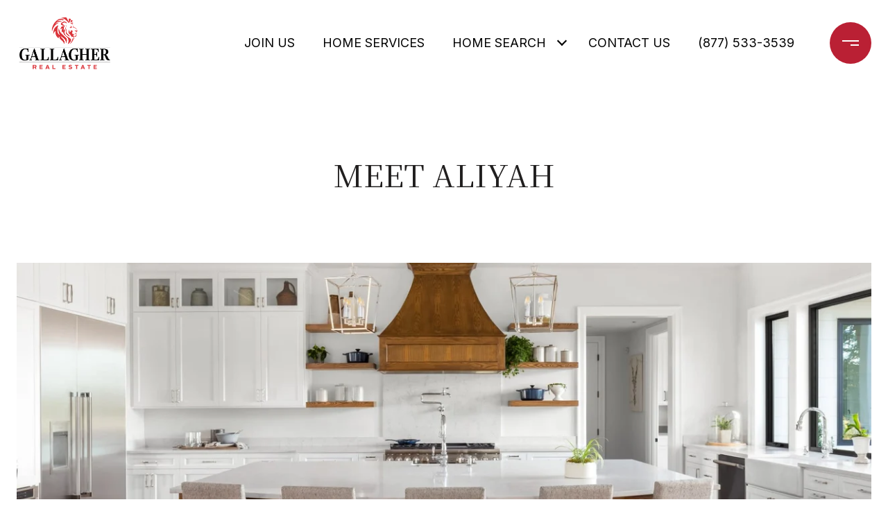

--- FILE ---
content_type: text/html
request_url: https://gogallagher.com/modals.html
body_size: 3808
content:
    <style>
        #modal-b88d5180-5db4-4de0-8880-eb0c72cad2ee .close{display:none;}#modal-b88d5180-5db4-4de0-8880-eb0c72cad2ee .modal-content{height:100%;padding:80px 70px;}@media (max-width: 768px){#modal-b88d5180-5db4-4de0-8880-eb0c72cad2ee .modal-content{padding:24px;}}#modal-b88d5180-5db4-4de0-8880-eb0c72cad2ee .modal-content .popup-modal__close{display:block;}#modal-b88d5180-5db4-4de0-8880-eb0c72cad2ee .popup-modal{width:100%;width:-webkit-fit-content;width:-moz-fit-content;width:fit-content;max-width:100%;margin-left:auto;margin-right:auto;position:relative;}#modal-b88d5180-5db4-4de0-8880-eb0c72cad2ee .popup-modal__close{position:absolute;right:5px;top:5px;z-index:10;background-color:transparent;border:none;width:40px;height:40px;cursor:pointer;opacity:0.2;display:none;color:inherit;}#modal-b88d5180-5db4-4de0-8880-eb0c72cad2ee .popup-modal__close:before,#modal-b88d5180-5db4-4de0-8880-eb0c72cad2ee .popup-modal__close:after{display:block;content:'';position:absolute;width:20px;height:2px;background-color:currentColor;left:50%;top:50%;}#modal-b88d5180-5db4-4de0-8880-eb0c72cad2ee .popup-modal__close:before{-webkit-transform:translate(-50%, -50%) rotate(45deg);-moz-transform:translate(-50%, -50%) rotate(45deg);-ms-transform:translate(-50%, -50%) rotate(45deg);transform:translate(-50%, -50%) rotate(45deg);}#modal-b88d5180-5db4-4de0-8880-eb0c72cad2ee .popup-modal__close:after{-webkit-transform:translate(-50%, -50%) rotate(-45deg);-moz-transform:translate(-50%, -50%) rotate(-45deg);-ms-transform:translate(-50%, -50%) rotate(-45deg);transform:translate(-50%, -50%) rotate(-45deg);}#modal-b88d5180-5db4-4de0-8880-eb0c72cad2ee .popup-modal__form{width:100%;margin-bottom:0;max-height:100%;overflow-y:auto;}#modal-b88d5180-5db4-4de0-8880-eb0c72cad2ee .popup-modal__form-group{margin-bottom:0;max-width:420px;margin-left:auto;margin-right:auto;}#modal-b88d5180-5db4-4de0-8880-eb0c72cad2ee .popup-modal__form-field{margin-bottom:16px;}#modal-b88d5180-5db4-4de0-8880-eb0c72cad2ee .popup-modal__form-field:last-of-type{margin-bottom:24px;}#modal-b88d5180-5db4-4de0-8880-eb0c72cad2ee .popup-modal__input{width:100%;background-color:#fff;}#modal-b88d5180-5db4-4de0-8880-eb0c72cad2ee .popup-modal__wrap{position:relative;text-align:center;width:860px;max-width:100%;padding:80px;margin:0 auto;display:-webkit-box;display:-webkit-flex;display:-ms-flexbox;display:flex;-webkit-flex-direction:column;-ms-flex-direction:column;flex-direction:column;-webkit-align-items:center;-webkit-box-align:center;-ms-flex-align:center;align-items:center;-webkit-box-pack:center;-ms-flex-pack:center;-webkit-justify-content:center;justify-content:center;background-color:#fff;height:100%;}@media (max-width: 768px){#modal-b88d5180-5db4-4de0-8880-eb0c72cad2ee .popup-modal__wrap{padding:24px;}}#modal-b88d5180-5db4-4de0-8880-eb0c72cad2ee .popup-modal .first-section{width:100%;}#modal-b88d5180-5db4-4de0-8880-eb0c72cad2ee .popup-modal .second-section{display:none;width:100%;}#modal-b88d5180-5db4-4de0-8880-eb0c72cad2ee .popup-modal .thank-you{display:none;width:100%;}#modal-b88d5180-5db4-4de0-8880-eb0c72cad2ee .popup-modal .success .thank-you{display:block;}#modal-b88d5180-5db4-4de0-8880-eb0c72cad2ee .popup-modal .success .second-section{display:none!important;}#modal-b88d5180-5db4-4de0-8880-eb0c72cad2ee .lp-h-pot{height:0;width:0;}#modal-b88d5180-5db4-4de0-8880-eb0c72cad2ee .lp-text--subtitle{margin-left:auto;margin-right:auto;}
    </style>
    <script type="text/javascript">
        window.luxuryPresence._modalIncludes = {"modals":[{"modalId":"b88d5180-5db4-4de0-8880-eb0c72cad2ee","websiteId":"a7a3cf88-1a5a-4759-ac8b-8c55697a4023","templateId":null,"elementId":"4bc7f679-3847-497c-8461-a573e44c7729","name":"CTA Sign Up Modal","displayOrder":0,"formValues":{"title":"Are you interested in buying a home?","subheader":"<p>Receive exclusive listings in your inbox.</p>","form-title":"","backgroundType":{"bgType":"SOLID","bgColor":"#ffffff","bgImage":"https://media-production.lp-cdn.com/media/8274fee2-8442-4d1a-9256-24d47de08c1a","bgVideo":"https://luxuryp.s3.amazonaws.com/video/4ktguf3j1dfhigo4eboe9uaor.mp4","opacity":0,"fontColor":"#000000","overlayColor":"rgba(0, 0, 0, 0)","bgVideoPoster":null},"TCRBusinessName":"","secondaryButton":{"path":"/properties/sale","show":true,"type":"LINK","content":"View all properties"},"success-message":"Thank you!","firstButtonStyle":"","submitButtonStyle":"","success-description":"","RedirectAfterFormSubmissionURL":""},"customHtmlMarkdown":null,"customCss":null,"sourceResource":null,"sourceVariables":{},"pageSpecific":false,"trigger":"TIMER","backgroundColor":"rgba(0,0,0,.92)","colorSettings":null,"timerDelay":15000,"lastUpdatingUserId":"862df6dc-25f7-410c-8e3b-3983657ec2f8","lastUpdateHash":"5dfc02ce-49db-5219-b7ee-38a81aebc3af","createdAt":"2023-09-27T17:54:05.292Z","updatedAt":"2025-01-03T22:06:04.928Z","mediaMap":{},"created_at":"2023-09-27T17:54:05.292Z","updated_at":"2025-01-03T22:06:04.928Z","deleted_at":null,"pages":[]}]};

        const {loadJs, loadCss, jsLibsMap} = window.luxuryPresence.libs;

        const enabledLibsMap = {
            enableParollerJs: 'paroller',
            enableIonRangeSlider: 'ionRangeSlider',
            enableSplide: 'splide',
            enableWowJs: 'wow',
            enableJquery: 'jquery',
            enableSlickJs: 'slick',
        };
        const requiredLibs = [];
                requiredLibs.push(enabledLibsMap['enableWowJs']);
                requiredLibs.push(enabledLibsMap['enableSlickJs']);
                requiredLibs.push(enabledLibsMap['enableParollerJs']);
                requiredLibs.push(enabledLibsMap['enableIonRangeSlider']);
                requiredLibs.push(enabledLibsMap['enableJquery']);
                requiredLibs.push(enabledLibsMap['enableSplide']);

        const loadScriptAsync = (url) => {
            return new Promise((resolve, reject) => {
                loadJs(url, resolve);
            });
        };

        const loadDependencies = async (libs) => {
            for (const lib of libs) {
                const libConfig = jsLibsMap[lib];
                if (libConfig && !libConfig.isLoaded) {

                    if (libConfig.requires) {
                        await loadDependencies(libConfig.requires);
                    }

                    await loadScriptAsync(libConfig.jsSrc);
                    if (libConfig.cssSrc) {
                        loadCss(libConfig.cssSrc);
                    }

                    libConfig.isLoaded = true;
                }
            }
        };


        const initializeModalScripts = () => {
                try {
(function init(sectionDomId) {
  const section = $(`#${sectionDomId}`);
  const nextButton = section.find('.js-next-btn');
  const formGroup = section.find('.js-form-group');
  const firstSection = section.find('.js-first-section');
  const submitButton = section.find('.js-submit-btn');
  nextButton.click(event => {
    firstSection.css({
      "display": "none"
    });
    formGroup.css({
      "display": "block"
    });
  });
  section.find('.popup-modal').on('click', function (e) {
    e.stopPropagation();
    return;
  });
  section.on('click', function () {
    window.lpUI.hideModal(sectionDomId);
  });
  $('#' + sectionDomId).on('lpui-show', function () {
    window.lpUI.requestScrollLock(sectionDomId);
  });
  function setHttp(link) {
    if (link.search(/^http[s]?\:\/\/|\//) == -1) {
      link = 'http://' + link;
    }
    return link;
  }
  $("#" + sectionDomId + " form").on("reset", function () {
    const redirectLink = $('#' + sectionDomId + ' .redirect-link');
    if (redirectLink.length) {
      const rawHref = redirectLink.attr('href');
      redirectLink.attr('href', setHttp(rawHref));
      redirectLink[0].click();
    }
  });
})('modal-b88d5180-5db4-4de0-8880-eb0c72cad2ee', 'undefined');
} catch(e) {
console.log(e);
}
        };

        // Dynamically load all required libraries and execute modal scripts
        (async () => {
            try {
                await loadDependencies(requiredLibs);
                initializeModalScripts();
            } catch (error) {
                console.error("Error loading libraries: ", error);
            }
        })();
    </script>
        <div id="modal-b88d5180-5db4-4de0-8880-eb0c72cad2ee" class="modal "
            data-el-id="4bc7f679-3847-497c-8461-a573e44c7729"
            style="background-color: rgba(0,0,0,.92);"
            >
            <div class="modal-content">
                
        <div class="popup-modal redesign">
          <button class="popup-modal__close close"></button>
            <div class="solid-subsection popup-modal__wrap" style="color: #000000; background-color: #ffffff;">
                  
                  <form class="popup-modal__form" data-type="contact-form">
                    
                    <div class="first-section js-first-section">
                
                      <div class="lp-title-group">
                        <h2 class="lp-h2">Are you interested in buying a home?</h2>
                        <div class="lp-h4 lp-text--subtitle lp-pre-line"><p>Receive exclusive listings in your inbox.</p></div>
                      </div>
                  
                      <button type="button" class="lp-btn lp-btn--dark lp-btn--outline lp-btn--mob-full-width js-next-btn ">Next</button>
                    </div>
                    
                    <div class="second-section js-form-group">
                      
                      <div action="" class="popup-modal__form-group" >
                        <div class="popup-modal__form-field">
                          <input class="lp-input lp-input--dark popup-modal__input" type="text" placeholder="Full Name" id="mp-name" name="name" required>
                        </div>
                      
                        <input id="mp-middleName" name="middleName" value="" autocomplete="off" tabindex="-1" class="lp-h-pot">
                    
                        <div class="popup-modal__form-field">
                          <input  class="lp-input lp-input--dark popup-modal__input"  
                            id="mp-email" name="email" type="email" placeholder="Email" 
                            required pattern="[a-zA-Z0-9.!#$%&amp;’*+/=?^_`{|}~-]+@[a-zA-Z0-9-]+(?:\.[a-zA-Z0-9-]+)+">
                            
                        </div>
                      
                        <div class="popup-modal__form-field">
                          <input  class="lp-input lp-input--dark popup-modal__input"  type="tel" 
                            placeholder="Phone" id="mp-phone" name="phone" required>
                            
                          <input type="hidden" name="source" value="CONTACT_INQUIRY"> 
                        </div>
                
                        <div class="lp-disclaimer">  <label style='display: none;' for='-termsAccepted'>Opt In/Disclaimer Consent:</label>
                  <label class='lp-tcr-content'>
                    <span class='lp-tcr-checkbox'>
                      <input
                        type='checkbox'
                        id='-termsAccepted'
                        name='termsAccepted'
                        oninvalid="this.setCustomValidity('Please accept the terms and conditions')"
                        oninput="this.setCustomValidity('')"
                        required
                      /></span>
                    <span class='lp-tcr-message'>
                      
                        I agree to be contacted by
                        Gallagher Real Estate
                        via call, email, and text for real estate services. To opt out, you can reply 'stop' at any time or reply 'help' for assistance. 
                        You can also click the unsubscribe link in the emails. Message and data rates may apply. Message frequency may vary.
                        <a href='/terms-and-conditions' target='_blank'>Privacy Policy</a>.
                    </span>
                  </label>
                </div>
                        
                        <button class="lp-btn lp-btn--dark lp-btn--outline lp-btn--mob-full-width js-submit-btn " type="submit">Submit</button>
                        
                      </div>
                    </div>
                
                    <div class="thank-you">
                      
                      <div class="lp-title-group">
                        <h2 class="lp-h2">Thank you!</h2>
                        
                      </div>
                      
                
                              <a
                                  href="/properties/sale"
                                  
                                  class="lp-btn lp-btn--dark lp-btn--outline lp-btn--mob-full-width "
                                  
                                  
                                  
                                  
                                  
                                  >
                                          View all properties
                                  </a>
                    </div>
                    
                  </form>
                  
                
            </div>
        </div>
            </div>
            <button class="close lp-close" type="button" aria-label="close modal">
                <span class="lp-close-icon" aria-hidden="true"></span>
            </button>
        </div><script>(function(){function c(){var b=a.contentDocument||a.contentWindow.document;if(b){var d=b.createElement('script');d.innerHTML="window.__CF$cv$params={r:'9c6d68cbdf79376a',t:'MTc2OTkwNjU1MS4wMDAwMDA='};var a=document.createElement('script');a.nonce='';a.src='/cdn-cgi/challenge-platform/scripts/jsd/main.js';document.getElementsByTagName('head')[0].appendChild(a);";b.getElementsByTagName('head')[0].appendChild(d)}}if(document.body){var a=document.createElement('iframe');a.height=1;a.width=1;a.style.position='absolute';a.style.top=0;a.style.left=0;a.style.border='none';a.style.visibility='hidden';document.body.appendChild(a);if('loading'!==document.readyState)c();else if(window.addEventListener)document.addEventListener('DOMContentLoaded',c);else{var e=document.onreadystatechange||function(){};document.onreadystatechange=function(b){e(b);'loading'!==document.readyState&&(document.onreadystatechange=e,c())}}}})();</script>

--- FILE ---
content_type: text/html; charset=utf-8
request_url: https://bss.luxurypresence.com/buttons/googleOneTap?companyId=e42b268c-2ea2-4efc-bf2e-29a1fc465c44&websiteId=a7a3cf88-1a5a-4759-ac8b-8c55697a4023&pageId=3d0a397b-5cd5-475d-ad55-9b9ecb78c83c&sourceUrl=https%3A%2F%2Fgogallagher.com%2Fagents%2Faliyah-hildigunnarsson&pageMeta=%7B%22sourceResource%22%3A%22agents%22%2C%22pageElementId%22%3A%22c85e3fe2-7fcb-40df-a0fa-eeb5edf16358%22%2C%22pageQueryVariables%22%3A%7B%22agent%22%3A%7B%22id%22%3A%22c85e3fe2-7fcb-40df-a0fa-eeb5edf16358%22%7D%2C%22properties%22%3A%7B%22agentIds%22%3A%5B%22c85e3fe2-7fcb-40df-a0fa-eeb5edf16358%22%5D%7D%2C%22testimonials%22%3A%7B%22agentId%22%3A%22c85e3fe2-7fcb-40df-a0fa-eeb5edf16358%22%7D%2C%22developments%22%3A%7B%22agentId%22%3A%22c85e3fe2-7fcb-40df-a0fa-eeb5edf16358%22%7D%2C%22pressReleases%22%3A%7B%22agentId%22%3A%22c85e3fe2-7fcb-40df-a0fa-eeb5edf16358%22%7D%7D%7D
body_size: 2893
content:
<style>
  html, body {margin: 0; padding: 0;}
</style>
<script src="https://accounts.google.com/gsi/client" async defer></script>
<script>
const parseURL = (url) => {
    const a = document.createElement('a');
    a.href = url;
    return a.origin;
}

const login = (token, provider, source)  => {
  const origin = (window.location != window.parent.location)
    ? parseURL(document.referrer)
    : window.location.origin;  
  const xhr = new XMLHttpRequest();
  xhr.responseType = 'json';
  xhr.onreadystatechange = function() {
    if (xhr.readyState === 4) {
      const response = xhr.response;
      const msg = {
        event: response.status,
        provider: provider,
        source: source,
        token: token
      }
      window.parent.postMessage(msg, origin);
    }
  }
  xhr.withCredentials = true;
  xhr.open('POST', `${origin}/api/v1/auth/login`, true);
  xhr.setRequestHeader("Content-Type", "application/json;charset=UTF-8");
  xhr.send(JSON.stringify({
    token,
    provider,
    source,
    websiteId: 'a7a3cf88-1a5a-4759-ac8b-8c55697a4023',
    companyId: 'e42b268c-2ea2-4efc-bf2e-29a1fc465c44',
    pageId: '3d0a397b-5cd5-475d-ad55-9b9ecb78c83c',
    sourceUrl: 'https://gogallagher.com/agents/aliyah-hildigunnarsson',
    pageMeta: '{"sourceResource":"agents","pageElementId":"c85e3fe2-7fcb-40df-a0fa-eeb5edf16358","pageQueryVariables":{"agent":{"id":"c85e3fe2-7fcb-40df-a0fa-eeb5edf16358"},"properties":{"agentIds":["c85e3fe2-7fcb-40df-a0fa-eeb5edf16358"]},"testimonials":{"agentId":"c85e3fe2-7fcb-40df-a0fa-eeb5edf16358"},"developments":{"agentId":"c85e3fe2-7fcb-40df-a0fa-eeb5edf16358"},"pressReleases":{"agentId":"c85e3fe2-7fcb-40df-a0fa-eeb5edf16358"}}}',
    utm: '',
    referrer: ''
  }));
}

function getExpirationCookie(expiresInMiliseconds) {
  const tomorrow  = new Date(Date.now() + expiresInMiliseconds); // The Date object returns today's timestamp
  return `gogallagher.com-SID=true; expires=${tomorrow.toUTCString()}; path=/; Secure; SameSite=None`;
}

function handleCredentialResponse(response) {
  document.cookie = getExpirationCookie(24 * 60 * 60 * 1000); // 1 day
  login(response.credential, 'GOOGLE', 'GOOGLE_SIGN_ON');
}

function handleClose() {
  const msg = {
    event: 'cancel',
    provider: 'GOOGLE',
    source: 'GOOGLE_SIGN_ON'
  }
  const origin = (window.location != window.parent.location)
    ? parseURL(document.referrer)
    : window.location.origin;
  window.parent.postMessage(msg, origin);
  document.cookie = getExpirationCookie(2 * 60 * 60 * 1000); // 2 hours
}

</script>
<div id="g_id_onload"
  data-client_id="673515100752-7s6f6j0qab4skl22cjpp7eirb2rjmfcg.apps.googleusercontent.com"
  data-callback="handleCredentialResponse"
  data-intermediate_iframe_close_callback="handleClose"
  data-state_cookie_domain = "gogallagher.com"
  data-allowed_parent_origin="https://gogallagher.com"
  data-skip_prompt_cookie="gogallagher.com-SID"
  data-cancel_on_tap_outside="false"
></div>